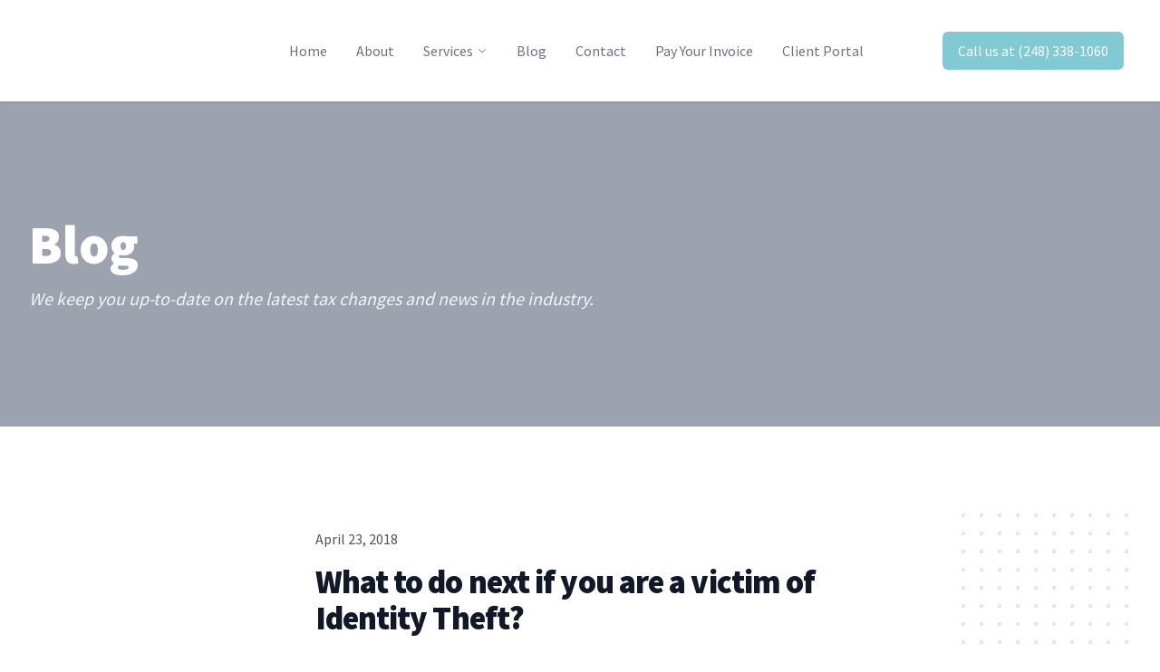

--- FILE ---
content_type: text/html; charset=UTF-8
request_url: https://player.vimeo.com/video/266157471
body_size: 6747
content:
<!DOCTYPE html>
<html lang="en">
<head>
  <meta charset="utf-8">
  <meta name="viewport" content="width=device-width,initial-scale=1,user-scalable=yes">
  
  <link rel="canonical" href="https://player.vimeo.com/video/266157471">
  <meta name="googlebot" content="noindex,indexifembedded">
  
  
  <title>What to do next if you are a victim of Identity Theft? on Vimeo</title>
  <style>
      body, html, .player, .fallback {
          overflow: hidden;
          width: 100%;
          height: 100%;
          margin: 0;
          padding: 0;
      }
      .fallback {
          
              background-color: transparent;
          
      }
      .player.loading { opacity: 0; }
      .fallback iframe {
          position: fixed;
          left: 0;
          top: 0;
          width: 100%;
          height: 100%;
      }
  </style>
  <link rel="modulepreload" href="https://f.vimeocdn.com/p/4.46.25/js/player.module.js" crossorigin="anonymous">
  <link rel="modulepreload" href="https://f.vimeocdn.com/p/4.46.25/js/vendor.module.js" crossorigin="anonymous">
  <link rel="preload" href="https://f.vimeocdn.com/p/4.46.25/css/player.css" as="style">
</head>

<body>


<div class="vp-placeholder">
    <style>
        .vp-placeholder,
        .vp-placeholder-thumb,
        .vp-placeholder-thumb::before,
        .vp-placeholder-thumb::after {
            position: absolute;
            top: 0;
            bottom: 0;
            left: 0;
            right: 0;
        }
        .vp-placeholder {
            visibility: hidden;
            width: 100%;
            max-height: 100%;
            height: calc(720 / 1280 * 100vw);
            max-width: calc(1280 / 720 * 100vh);
            margin: auto;
        }
        .vp-placeholder-carousel {
            display: none;
            background-color: #000;
            position: absolute;
            left: 0;
            right: 0;
            bottom: -60px;
            height: 60px;
        }
    </style>

    

    
        <style>
            .vp-placeholder-thumb {
                overflow: hidden;
                width: 100%;
                max-height: 100%;
                margin: auto;
            }
            .vp-placeholder-thumb::before,
            .vp-placeholder-thumb::after {
                content: "";
                display: block;
                filter: blur(7px);
                margin: 0;
                background: url(https://i.vimeocdn.com/video/696343869-4fc73e8aac362c3f912bdf424c95cab08008229a26129648795d264aedd69c3f-d?mw=80&q=85) 50% 50% / contain no-repeat;
            }
            .vp-placeholder-thumb::before {
                 
                margin: -30px;
            }
        </style>
    

    <div class="vp-placeholder-thumb"></div>
    <div class="vp-placeholder-carousel"></div>
    <script>function placeholderInit(t,h,d,s,n,o){var i=t.querySelector(".vp-placeholder"),v=t.querySelector(".vp-placeholder-thumb");if(h){var p=function(){try{return window.self!==window.top}catch(a){return!0}}(),w=200,y=415,r=60;if(!p&&window.innerWidth>=w&&window.innerWidth<y){i.style.bottom=r+"px",i.style.maxHeight="calc(100vh - "+r+"px)",i.style.maxWidth="calc("+n+" / "+o+" * (100vh - "+r+"px))";var f=t.querySelector(".vp-placeholder-carousel");f.style.display="block"}}if(d){var e=new Image;e.onload=function(){var a=n/o,c=e.width/e.height;if(c<=.95*a||c>=1.05*a){var l=i.getBoundingClientRect(),g=l.right-l.left,b=l.bottom-l.top,m=window.innerWidth/g*100,x=window.innerHeight/b*100;v.style.height="calc("+e.height+" / "+e.width+" * "+m+"vw)",v.style.maxWidth="calc("+e.width+" / "+e.height+" * "+x+"vh)"}i.style.visibility="visible"},e.src=s}else i.style.visibility="visible"}
</script>
    <script>placeholderInit(document,  false ,  true , "https://i.vimeocdn.com/video/696343869-4fc73e8aac362c3f912bdf424c95cab08008229a26129648795d264aedd69c3f-d?mw=80\u0026q=85",  1280 ,  720 );</script>
</div>

<div id="player" class="player"></div>
<script>window.playerConfig = {"cdn_url":"https://f.vimeocdn.com","vimeo_api_url":"api.vimeo.com","request":{"files":{"dash":{"cdns":{"akfire_interconnect_quic":{"avc_url":"https://vod-adaptive-ak.vimeocdn.com/exp=1769369269~acl=%2F4217f747-482c-4d5f-a92f-d82971e22c3b%2Fpsid%3D51bc6741e247605ce5748517a2156f569150075f6874b3f28789591bf6d625c8%2F%2A~hmac=445546938b8f3e75f62bcd012b0cfb27082565d1438680885484476adb0a1cb4/4217f747-482c-4d5f-a92f-d82971e22c3b/psid=51bc6741e247605ce5748517a2156f569150075f6874b3f28789591bf6d625c8/v2/playlist/av/primary/playlist.json?omit=av1-hevc\u0026pathsig=8c953e4f~pP0xJpUBngrzb5fulRmf5sl5D3V-eaw1wb3y3tIDkXY\u0026r=dXM%3D\u0026rh=3KmS7h","origin":"gcs","url":"https://vod-adaptive-ak.vimeocdn.com/exp=1769369269~acl=%2F4217f747-482c-4d5f-a92f-d82971e22c3b%2Fpsid%3D51bc6741e247605ce5748517a2156f569150075f6874b3f28789591bf6d625c8%2F%2A~hmac=445546938b8f3e75f62bcd012b0cfb27082565d1438680885484476adb0a1cb4/4217f747-482c-4d5f-a92f-d82971e22c3b/psid=51bc6741e247605ce5748517a2156f569150075f6874b3f28789591bf6d625c8/v2/playlist/av/primary/playlist.json?pathsig=8c953e4f~pP0xJpUBngrzb5fulRmf5sl5D3V-eaw1wb3y3tIDkXY\u0026r=dXM%3D\u0026rh=3KmS7h"},"fastly_skyfire":{"avc_url":"https://skyfire.vimeocdn.com/1769369269-0xe2a448ca0149def7421f7d72c3c9a450f575d46f/4217f747-482c-4d5f-a92f-d82971e22c3b/psid=51bc6741e247605ce5748517a2156f569150075f6874b3f28789591bf6d625c8/v2/playlist/av/primary/playlist.json?omit=av1-hevc\u0026pathsig=8c953e4f~pP0xJpUBngrzb5fulRmf5sl5D3V-eaw1wb3y3tIDkXY\u0026r=dXM%3D\u0026rh=3KmS7h","origin":"gcs","url":"https://skyfire.vimeocdn.com/1769369269-0xe2a448ca0149def7421f7d72c3c9a450f575d46f/4217f747-482c-4d5f-a92f-d82971e22c3b/psid=51bc6741e247605ce5748517a2156f569150075f6874b3f28789591bf6d625c8/v2/playlist/av/primary/playlist.json?pathsig=8c953e4f~pP0xJpUBngrzb5fulRmf5sl5D3V-eaw1wb3y3tIDkXY\u0026r=dXM%3D\u0026rh=3KmS7h"}},"default_cdn":"akfire_interconnect_quic","separate_av":true,"streams":[{"profile":"165","id":"96d1a85f-513b-4594-8f62-f4587864d6ac","fps":30,"quality":"540p"},{"profile":"164","id":"4c9143c1-55a0-4c44-995b-81c4b37de092","fps":30,"quality":"360p"},{"profile":"174","id":"6d1e8e12-2be0-4d78-b940-3f95f7c6b678","fps":30,"quality":"720p"}],"streams_avc":[{"profile":"165","id":"96d1a85f-513b-4594-8f62-f4587864d6ac","fps":30,"quality":"540p"},{"profile":"164","id":"4c9143c1-55a0-4c44-995b-81c4b37de092","fps":30,"quality":"360p"},{"profile":"174","id":"6d1e8e12-2be0-4d78-b940-3f95f7c6b678","fps":30,"quality":"720p"}]},"hls":{"cdns":{"akfire_interconnect_quic":{"avc_url":"https://vod-adaptive-ak.vimeocdn.com/exp=1769369269~acl=%2F4217f747-482c-4d5f-a92f-d82971e22c3b%2Fpsid%3D51bc6741e247605ce5748517a2156f569150075f6874b3f28789591bf6d625c8%2F%2A~hmac=445546938b8f3e75f62bcd012b0cfb27082565d1438680885484476adb0a1cb4/4217f747-482c-4d5f-a92f-d82971e22c3b/psid=51bc6741e247605ce5748517a2156f569150075f6874b3f28789591bf6d625c8/v2/playlist/av/primary/playlist.m3u8?omit=av1-hevc-opus\u0026pathsig=8c953e4f~SP-8Ry5x7WxKkZc0bHnuSYe43vQ-G2GUxbs0NIBOxEI\u0026r=dXM%3D\u0026rh=3KmS7h\u0026sf=fmp4","origin":"gcs","url":"https://vod-adaptive-ak.vimeocdn.com/exp=1769369269~acl=%2F4217f747-482c-4d5f-a92f-d82971e22c3b%2Fpsid%3D51bc6741e247605ce5748517a2156f569150075f6874b3f28789591bf6d625c8%2F%2A~hmac=445546938b8f3e75f62bcd012b0cfb27082565d1438680885484476adb0a1cb4/4217f747-482c-4d5f-a92f-d82971e22c3b/psid=51bc6741e247605ce5748517a2156f569150075f6874b3f28789591bf6d625c8/v2/playlist/av/primary/playlist.m3u8?omit=opus\u0026pathsig=8c953e4f~SP-8Ry5x7WxKkZc0bHnuSYe43vQ-G2GUxbs0NIBOxEI\u0026r=dXM%3D\u0026rh=3KmS7h\u0026sf=fmp4"},"fastly_skyfire":{"avc_url":"https://skyfire.vimeocdn.com/1769369269-0xe2a448ca0149def7421f7d72c3c9a450f575d46f/4217f747-482c-4d5f-a92f-d82971e22c3b/psid=51bc6741e247605ce5748517a2156f569150075f6874b3f28789591bf6d625c8/v2/playlist/av/primary/playlist.m3u8?omit=av1-hevc-opus\u0026pathsig=8c953e4f~SP-8Ry5x7WxKkZc0bHnuSYe43vQ-G2GUxbs0NIBOxEI\u0026r=dXM%3D\u0026rh=3KmS7h\u0026sf=fmp4","origin":"gcs","url":"https://skyfire.vimeocdn.com/1769369269-0xe2a448ca0149def7421f7d72c3c9a450f575d46f/4217f747-482c-4d5f-a92f-d82971e22c3b/psid=51bc6741e247605ce5748517a2156f569150075f6874b3f28789591bf6d625c8/v2/playlist/av/primary/playlist.m3u8?omit=opus\u0026pathsig=8c953e4f~SP-8Ry5x7WxKkZc0bHnuSYe43vQ-G2GUxbs0NIBOxEI\u0026r=dXM%3D\u0026rh=3KmS7h\u0026sf=fmp4"}},"default_cdn":"akfire_interconnect_quic","separate_av":true},"progressive":[{"profile":"165","width":960,"height":540,"mime":"video/mp4","fps":30,"url":"https://vod-progressive-ak.vimeocdn.com/exp=1769369269~acl=%2Fvimeo-transcode-storage-prod-us-central1-h264-540p%2F01%2F3231%2F10%2F266157471%2F984797805.mp4~hmac=fb108291b72c06bbe0ff10ffd4580f8a6444274df0cdc51551636bdb571338fe/vimeo-transcode-storage-prod-us-central1-h264-540p/01/3231/10/266157471/984797805.mp4","cdn":"akamai_interconnect","quality":"540p","id":"96d1a85f-513b-4594-8f62-f4587864d6ac","origin":"gcs"},{"profile":"164","width":640,"height":360,"mime":"video/mp4","fps":30,"url":"https://vod-progressive-ak.vimeocdn.com/exp=1769369269~acl=%2Fvimeo-prod-skyfire-std-us%2F01%2F3231%2F10%2F266157471%2F984797793.mp4~hmac=91d4ce3e3d694ba5f06a4aaabb7be9bd17d7d62e039949af2b9a95de5789c647/vimeo-prod-skyfire-std-us/01/3231/10/266157471/984797793.mp4","cdn":"akamai_interconnect","quality":"360p","id":"4c9143c1-55a0-4c44-995b-81c4b37de092","origin":"gcs"},{"profile":"174","width":1280,"height":720,"mime":"video/mp4","fps":30,"url":"https://vod-progressive-ak.vimeocdn.com/exp=1769369269~acl=%2Fvimeo-transcode-storage-prod-us-west1-h264-720p%2F01%2F3231%2F10%2F266157471%2F984797806.mp4~hmac=a2017bd0fd53f176b491799dbf7f16a1d671c814f7957d97efc21fb420cac440/vimeo-transcode-storage-prod-us-west1-h264-720p/01/3231/10/266157471/984797806.mp4","cdn":"akamai_interconnect","quality":"720p","id":"6d1e8e12-2be0-4d78-b940-3f95f7c6b678","origin":"gcs"}]},"file_codecs":{"av1":[],"avc":["96d1a85f-513b-4594-8f62-f4587864d6ac","4c9143c1-55a0-4c44-995b-81c4b37de092","6d1e8e12-2be0-4d78-b940-3f95f7c6b678"],"hevc":{"dvh1":[],"hdr":[],"sdr":[]}},"lang":"en","referrer":"https://kmicpas.com/blog/what-to-do-next-if-you-are-a-victim-of-identity-theft","cookie_domain":".vimeo.com","signature":"b788ba2fd0a8600e2b50493d8b0de5ff","timestamp":1769365669,"expires":3600,"thumb_preview":{"url":"https://videoapi-sprites.vimeocdn.com/video-sprites/image/9a84f4f8-975b-4a1f-9c1f-c00b7efac9a0.0.jpeg?ClientID=sulu\u0026Expires=1769369268\u0026Signature=d10ea6b20263b2f714df1449cb3308d20b54820a","height":2880,"width":4260,"frame_height":240,"frame_width":426,"columns":10,"frames":120},"currency":"USD","session":"f1979323149d016fb4d92dffaf330c3a2cb0c01f1769365669","cookie":{"volume":1,"quality":null,"hd":0,"captions":null,"transcript":null,"captions_styles":{"color":null,"fontSize":null,"fontFamily":null,"fontOpacity":null,"bgOpacity":null,"windowColor":null,"windowOpacity":null,"bgColor":null,"edgeStyle":null},"audio_language":null,"audio_kind":null,"qoe_survey_vote":0},"build":{"backend":"31e9776","js":"4.46.25"},"urls":{"js":"https://f.vimeocdn.com/p/4.46.25/js/player.js","js_base":"https://f.vimeocdn.com/p/4.46.25/js","js_module":"https://f.vimeocdn.com/p/4.46.25/js/player.module.js","js_vendor_module":"https://f.vimeocdn.com/p/4.46.25/js/vendor.module.js","locales_js":{"de-DE":"https://f.vimeocdn.com/p/4.46.25/js/player.de-DE.js","en":"https://f.vimeocdn.com/p/4.46.25/js/player.js","es":"https://f.vimeocdn.com/p/4.46.25/js/player.es.js","fr-FR":"https://f.vimeocdn.com/p/4.46.25/js/player.fr-FR.js","ja-JP":"https://f.vimeocdn.com/p/4.46.25/js/player.ja-JP.js","ko-KR":"https://f.vimeocdn.com/p/4.46.25/js/player.ko-KR.js","pt-BR":"https://f.vimeocdn.com/p/4.46.25/js/player.pt-BR.js","zh-CN":"https://f.vimeocdn.com/p/4.46.25/js/player.zh-CN.js"},"ambisonics_js":"https://f.vimeocdn.com/p/external/ambisonics.min.js","barebone_js":"https://f.vimeocdn.com/p/4.46.25/js/barebone.js","chromeless_js":"https://f.vimeocdn.com/p/4.46.25/js/chromeless.js","three_js":"https://f.vimeocdn.com/p/external/three.rvimeo.min.js","vuid_js":"https://f.vimeocdn.com/js_opt/modules/utils/vuid.min.js","hive_sdk":"https://f.vimeocdn.com/p/external/hive-sdk.js","hive_interceptor":"https://f.vimeocdn.com/p/external/hive-interceptor.js","proxy":"https://player.vimeo.com/static/proxy.html","css":"https://f.vimeocdn.com/p/4.46.25/css/player.css","chromeless_css":"https://f.vimeocdn.com/p/4.46.25/css/chromeless.css","fresnel":"https://arclight.vimeo.com/add/player-stats","player_telemetry_url":"https://arclight.vimeo.com/player-events","telemetry_base":"https://lensflare.vimeo.com"},"flags":{"plays":1,"dnt":0,"autohide_controls":0,"preload_video":"metadata_on_hover","qoe_survey_forced":0,"ai_widget":0,"ecdn_delta_updates":0,"disable_mms":0,"check_clip_skipping_forward":0},"country":"US","client":{"ip":"3.134.247.49"},"ab_tests":{"cross_origin_texttracks":{"group":"variant","track":false,"data":null}},"atid":"172020291.1769365669","ai_widget_signature":"7fba9eb143f4b4864e3d1513be3ae285e5e77a6ca5983e84290b19ba5cd2573d_1769369269","config_refresh_url":"https://player.vimeo.com/video/266157471/config/request?atid=172020291.1769365669\u0026expires=3600\u0026referrer=https%3A%2F%2Fkmicpas.com%2Fblog%2Fwhat-to-do-next-if-you-are-a-victim-of-identity-theft\u0026session=f1979323149d016fb4d92dffaf330c3a2cb0c01f1769365669\u0026signature=b788ba2fd0a8600e2b50493d8b0de5ff\u0026time=1769365669\u0026v=1"},"player_url":"player.vimeo.com","video":{"id":266157471,"title":"What to do next if you are a victim of Identity Theft?","width":1280,"height":720,"duration":93,"url":"","share_url":"https://vimeo.com/266157471","embed_code":"\u003ciframe title=\"vimeo-player\" src=\"https://player.vimeo.com/video/266157471?h=71ccd57bc6\" width=\"640\" height=\"360\" frameborder=\"0\" referrerpolicy=\"strict-origin-when-cross-origin\" allow=\"autoplay; fullscreen; picture-in-picture; clipboard-write; encrypted-media; web-share\"   allowfullscreen\u003e\u003c/iframe\u003e","default_to_hd":0,"privacy":"disable","embed_permission":"public","thumbnail_url":"https://i.vimeocdn.com/video/696343869-4fc73e8aac362c3f912bdf424c95cab08008229a26129648795d264aedd69c3f-d","owner":{"id":5964486,"name":"Lee Reams","img":"https://i.vimeocdn.com/portrait/4176169_60x60?sig=3edc3079628e56d839eed6611a3b5967319ee93ddd2593aa17cf32c8dca58d35\u0026v=1\u0026region=us","img_2x":"https://i.vimeocdn.com/portrait/4176169_60x60?sig=3edc3079628e56d839eed6611a3b5967319ee93ddd2593aa17cf32c8dca58d35\u0026v=1\u0026region=us","url":"https://vimeo.com/clientwhys","account_type":"pro"},"spatial":0,"live_event":null,"version":{"current":null,"available":[{"id":12569064,"file_id":984797615,"is_current":true}]},"unlisted_hash":null,"rating":{"id":3},"fps":30,"bypass_token":"eyJ0eXAiOiJKV1QiLCJhbGciOiJIUzI1NiJ9.eyJjbGlwX2lkIjoyNjYxNTc0NzEsImV4cCI6MTc2OTM2OTI4MH0.o82DsCl0u8q7WERhhhQUgO1EGUkFUSTTDpA3a1I5knE","channel_layout":"stereo","ai":0,"locale":""},"user":{"id":0,"team_id":0,"team_origin_user_id":0,"account_type":"none","liked":0,"watch_later":0,"owner":0,"mod":0,"logged_in":0,"private_mode_enabled":0,"vimeo_api_client_token":"eyJhbGciOiJIUzI1NiIsInR5cCI6IkpXVCJ9.eyJzZXNzaW9uX2lkIjoiZjE5NzkzMjMxNDlkMDE2ZmI0ZDkyZGZmYWYzMzBjM2EyY2IwYzAxZjE3NjkzNjU2NjkiLCJleHAiOjE3NjkzNjkyNjksImFwcF9pZCI6MTE4MzU5LCJzY29wZXMiOiJwdWJsaWMgc3RhdHMifQ.26pjRJ6--ab_HFoctHyVjJ3TjIMRFpzdvgb8muEMyVE"},"view":1,"vimeo_url":"vimeo.com","embed":{"audio_track":"","autoplay":0,"autopause":1,"dnt":0,"editor":0,"keyboard":1,"log_plays":1,"loop":0,"muted":0,"on_site":0,"texttrack":"","transparent":1,"outro":"beginning","playsinline":1,"quality":null,"player_id":"","api":null,"app_id":"","color":"","color_one":"000000","color_two":"00adef","color_three":"ffffff","color_four":"000000","context":"embed.main","settings":{"auto_pip":1,"badge":0,"byline":0,"collections":0,"color":0,"force_color_one":0,"force_color_two":0,"force_color_three":0,"force_color_four":0,"embed":1,"fullscreen":1,"like":1,"logo":0,"playbar":1,"portrait":0,"pip":1,"share":1,"spatial_compass":0,"spatial_label":0,"speed":0,"title":0,"volume":1,"watch_later":0,"watch_full_video":1,"controls":1,"airplay":1,"audio_tracks":1,"chapters":1,"chromecast":1,"cc":1,"transcript":1,"quality":1,"play_button_position":0,"ask_ai":0,"skipping_forward":1,"debug_payload_collection_policy":"default"},"create_interactive":{"has_create_interactive":false,"viddata_url":""},"min_quality":null,"max_quality":null,"initial_quality":null,"prefer_mms":1}}</script>
<script>const fullscreenSupported="exitFullscreen"in document||"webkitExitFullscreen"in document||"webkitCancelFullScreen"in document||"mozCancelFullScreen"in document||"msExitFullscreen"in document||"webkitEnterFullScreen"in document.createElement("video");var isIE=checkIE(window.navigator.userAgent),incompatibleBrowser=!fullscreenSupported||isIE;window.noModuleLoading=!1,window.dynamicImportSupported=!1,window.cssLayersSupported=typeof CSSLayerBlockRule<"u",window.isInIFrame=function(){try{return window.self!==window.top}catch(e){return!0}}(),!window.isInIFrame&&/twitter/i.test(navigator.userAgent)&&window.playerConfig.video.url&&(window.location=window.playerConfig.video.url),window.playerConfig.request.lang&&document.documentElement.setAttribute("lang",window.playerConfig.request.lang),window.loadScript=function(e){var n=document.getElementsByTagName("script")[0];n&&n.parentNode?n.parentNode.insertBefore(e,n):document.head.appendChild(e)},window.loadVUID=function(){if(!window.playerConfig.request.flags.dnt&&!window.playerConfig.embed.dnt){window._vuid=[["pid",window.playerConfig.request.session]];var e=document.createElement("script");e.async=!0,e.src=window.playerConfig.request.urls.vuid_js,window.loadScript(e)}},window.loadCSS=function(e,n){var i={cssDone:!1,startTime:new Date().getTime(),link:e.createElement("link")};return i.link.rel="stylesheet",i.link.href=n,e.getElementsByTagName("head")[0].appendChild(i.link),i.link.onload=function(){i.cssDone=!0},i},window.loadLegacyJS=function(e,n){if(incompatibleBrowser){var i=e.querySelector(".vp-placeholder");i&&i.parentNode&&i.parentNode.removeChild(i);let a=`/video/${window.playerConfig.video.id}/fallback`;window.playerConfig.request.referrer&&(a+=`?referrer=${window.playerConfig.request.referrer}`),n.innerHTML=`<div class="fallback"><iframe title="unsupported message" src="${a}" frameborder="0"></iframe></div>`}else{n.className="player loading";var t=window.loadCSS(e,window.playerConfig.request.urls.css),r=e.createElement("script"),o=!1;r.src=window.playerConfig.request.urls.js,window.loadScript(r),r["onreadystatechange"in r?"onreadystatechange":"onload"]=function(){!o&&(!this.readyState||this.readyState==="loaded"||this.readyState==="complete")&&(o=!0,playerObject=new VimeoPlayer(n,window.playerConfig,t.cssDone||{link:t.link,startTime:t.startTime}))},window.loadVUID()}};function checkIE(e){e=e&&e.toLowerCase?e.toLowerCase():"";function n(r){return r=r.toLowerCase(),new RegExp(r).test(e);return browserRegEx}var i=n("msie")?parseFloat(e.replace(/^.*msie (\d+).*$/,"$1")):!1,t=n("trident")?parseFloat(e.replace(/^.*trident\/(\d+)\.(\d+).*$/,"$1.$2"))+4:!1;return i||t}
</script>
<script nomodule>
  window.noModuleLoading = true;
  var playerEl = document.getElementById('player');
  window.loadLegacyJS(document, playerEl);
</script>
<script type="module">try{import("").catch(()=>{})}catch(t){}window.dynamicImportSupported=!0;
</script>
<script type="module">if(!window.dynamicImportSupported||!window.cssLayersSupported){if(!window.noModuleLoading){window.noModuleLoading=!0;var playerEl=document.getElementById("player");window.loadLegacyJS(document,playerEl)}var moduleScriptLoader=document.getElementById("js-module-block");moduleScriptLoader&&moduleScriptLoader.parentElement.removeChild(moduleScriptLoader)}
</script>
<script type="module" id="js-module-block">if(!window.noModuleLoading&&window.dynamicImportSupported&&window.cssLayersSupported){const n=document.getElementById("player"),e=window.loadCSS(document,window.playerConfig.request.urls.css);import(window.playerConfig.request.urls.js_module).then(function(o){new o.VimeoPlayer(n,window.playerConfig,e.cssDone||{link:e.link,startTime:e.startTime}),window.loadVUID()}).catch(function(o){throw/TypeError:[A-z ]+import[A-z ]+module/gi.test(o)&&window.loadLegacyJS(document,n),o})}
</script>

<script type="application/ld+json">{"embedUrl":"https://player.vimeo.com/video/266157471?h=71ccd57bc6","thumbnailUrl":"https://i.vimeocdn.com/video/696343869-4fc73e8aac362c3f912bdf424c95cab08008229a26129648795d264aedd69c3f-d?f=webp","name":"What to do next if you are a victim of Identity Theft?","description":"With the Equifax breach and the onslaught of phishing email attacks, identity theft is becoming a part of everyday life.\r\n\r\nIf you are a victim or think you may be a victim, here are some steps to take…","duration":"PT93S","uploadDate":"2018-04-23T13:11:36-04:00","@context":"https://schema.org/","@type":"VideoObject"}</script>

</body>
</html>
